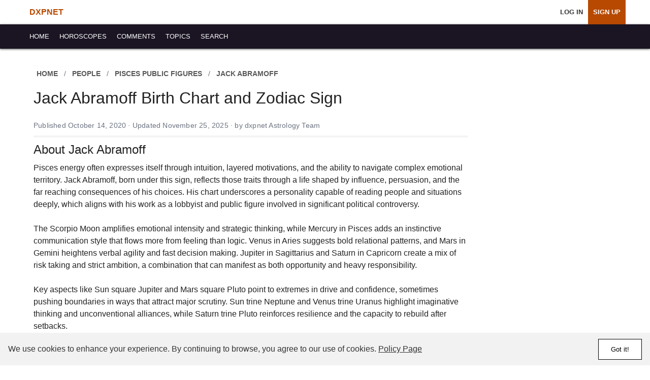

--- FILE ---
content_type: text/html; charset=UTF-8
request_url: https://www.dxpnet.com/people/jack-abramoff/
body_size: 8350
content:
<!DOCTYPE html>


<html lang="en" itemscope itemtype="https://schema.org/WebPage">




<head>

<meta charset="utf-8">



<style>:root{--primary:#1a1423;--accent:#B74900;--text:#222;--bg:#fff;--hover-bg:#f6f6f6;--link:#fff;--link-hover:#000;--font:-apple-system,BlinkMacSystemFont,"Segoe UI",Roboto,Oxygen,Ubuntu,Cantarell,"Helvetica Neue",sans-serif}*{box-sizing:border-box}body{margin:0;padding:0;font-family:var(--font);background:var(--bg);color:var(--text);line-height:1.5;font-size:16px}main{display:flex;flex-wrap:wrap;max-width:1200px;margin:0 auto;min-height:800px}.container{position:relative;width:100%;padding:16px}#header{position:sticky;top:0;z-index:1000;background:var(--bg)}nav.header{display:flex;align-items:center;justify-content:space-between;color:var(--link);height:48px;padding:0 1rem;box-shadow:0 1px 4px #595959;background:var(--primary)}nav ul{list-style:none;margin:0;padding:0;display:flex;align-items:center;flex-wrap:nowrap}nav ul a{display:block;padding:0 10px;color:var(--link);font-size:0.79rem;text-transform:uppercase;text-decoration:none;line-height:48px}nav ul a:visited{color:var(--link)}nav ul a:hover{color:var(--link-hover);background:var(--hover-bg)}.account-nav{display:flex;align-items:center;list-style:none;margin:0;padding:0;width:100%}.account-nav li a{text-decoration:none!important;color:#333;font-weight:500;transition:color 0.3s ease}.account-nav a:hover{color:var(--accent,#007bff)}.account-nav li a:visited{color:#000}.account-nav li:not(.navhomelink) a{font-weight:600}.navhomelink{margin-right:auto}.navhomelink a{font-size:1rem!important;color:var(--accent)!important;font-weight:bold!important}#directmessages_count,#notifications_count{color:#fff;padding:0;margin:0 0 0 3px;background:red;padding:0;border-radius:100%;font-size:.7rem;position:relative;top:-8px;width:19px;height:19px;display:inline-block;line-height:20px;text-align:center}nav a.highlight{background:var(--accent);color:#fff}.accountnav li{margin-left:8px;background:var(--hover-bg);font-weight:700}.accountnav li a{color:var(--text)}.accountnav li a:hover{color:#777}.abovenav{color:#ccc;text-transform:uppercase;font-size:.8rem;margin:0 0 2px}.abovenav a,.abovenav span{color:#595959;font-weight:700;text-decoration:none}ol.breadcrumb{background-color:transparent;margin:0 0 8px 0;padding:0;display:flex;flex-wrap:wrap;align-items:center;gap:2px;list-style:none;text-transform:uppercase;font-size:.85rem}ol.breadcrumb>li span{display:inline;padding:14px 6px;line-height:1.4}.breadcrumb-item.active{background-color:transparent;color:#595959}.breadcrumb-item.active a{color:#595959!important}.breadcrumb-item a{color:#595959!important}.breadcrumb-item a:visited{color:#595959!important}.breadcrumb-item{display:flex;align-items:center;white-space:nowrap}.breadcrumb-item:last-child{white-space:normal}.breadcrumb-item+.breadcrumb-item{padding-left:0}.breadcrumb-item+.breadcrumb-item::before{display:inline-block;padding:0 6px;color:#6c757d;content:"/"}h1,h2,h3,h4{margin:0 0 10px;padding:0;font-weight:500;line-height:1}h1{font-size:1.6rem}.row{display:flex;flex-wrap:wrap}.col{flex:1 1 100%}.col,.col-lg-10 .col-lg-12,.col-lg-2,.col-lg-3,.col-lg-4,.col-lg-6,.col-sm-1,.col-sm-12,.col-sm-2,.col-sm-3,.col-sm-4,.col-sm-5,.col-sm-6,.col-sm-7,.col-sm-8,.col-sm-9{width:100%;padding:10px;background:var(--bg);word-wrap:break-word}a{color:#0352BA}p{padding:0;margin:12px 0}.text-right{text-align:right}.text-center{text-align:center}.btn{clear:both;text-align:center;justify-content:center;padding:10px 0;margin:0 0 10px;display:inline-block;text-align:center;vertical-align:middle;border:1px solid transparent;padding:.375rem .75rem;line-height:1.5;border-radius:.125rem;font-weight:700;text-decoration:none}.btn:hover{text-decoration:none;cursor:pointer}.btn-primary,.btn-secondary,.btn-delete{font-size:.9rem;text-transform:uppercase;letter-spacing:1px;padding:.25rem 0;width:100%}.btn-primary{background:#333!important;color:#fff!important;width:100%}.btn-primary:hover{background:#fff!important;color:#B74900!important;border:1px solid #B74900}.btn-secondary,.btn-secondary:visited{color:#B74900!important;border:1px solid #B74900!important}.btn-secondary:hover{background:#B74900!important;color:#fff!important}#cookie-banner{position:fixed;bottom:0;left:0;right:0;background-color:#f2f2f2;color:#333;padding:16px;display:flex;justify-content:space-between;align-items:center;z-index:1000;min-height:64px}#cookie-banner p{margin:0}#cookie-banner a{color:#333;text-decoration:underline}#accept-cookie{background-color:#fff;border:1px solid #000;color:#000;padding:12px 24px;cursor:pointer;text-wrap:nowrap;margin:0 0 0 12px}#accept-cookie:hover{background-color:#fff;border:1px solid #B74900}@media (max-width:600px){ol.breadcrumb .breadcrumb-item{display:none}ol.breadcrumb .breadcrumb-item:nth-last-child(2){display:inline-flex;align-items:center;white-space:nowrap}ol.breadcrumb .breadcrumb-item:nth-last-child(2)::before{content:none}ol.breadcrumb .breadcrumb-item:nth-last-child(2) a::before{content:"← "}}@media (min-width:800px){.header-account{padding:0 3rem}.col-lg-1,.col-sm-1{width:8.33333%}.col-lg-2,.col-sm-2{width:16.66666%}.col-lg-3,.col-sm-3{width:25%}.col-lg-4,.col-sm-4{width:33.33333%}.col-lg-6,.col-sm-6{width:50%}.col-lg-8,.col-sm-8{width:66.66666%}.col-lg-9,.col-sm-9{width:75%}.col-lg-10,.col-sm-10{width:83.33333%}.col-lg-12,.col-sm-12{width:100%}.cbl{border-left:2px solid #f4f4f4}.cbr{border-right:2px solid #f4f4f4}}@media (min-width:600px){h1{font-size:2rem}}@media (min-width:1024px){.nav_containers{padding:0 2rem}}.pubdate{font-size:0.9rem;color:#6b7280;margin-top:4px;margin-bottom:0;letter-spacing:0.2px;line-height:1.4}.title_areaf .btn-primary,.title_area .btn-primary{width:auto;padding:.5rem 1rem;border-radius:2px}.title_area,.title_areaf{margin:0 0 12px;border-bottom:4px solid #f4f4f4;padding:0;width:100%}.title_areaf{background:#fff;padding:0 0 10px}.title_areaf h1{margin:0}.content-title{margin-top:4px}.right-column .title_area{margin-bottom:20px}.bb0{border-bottom:0!important}</style>



<link rel="preload" href="https://www.dxpnet.com/themes/202410/a/style.css?v=4.6.7l" as="style" onload="this.onload=null;this.rel='stylesheet'">
<noscript><link rel="stylesheet" href="https://www.dxpnet.com/themes/202410/a/style.css?v=4.6.7l"></noscript>


<link rel="preconnect" href="https://storage.googleapis.com" crossorigin>
<link rel="preconnect" href="https://pagead2.googlesyndication.com" crossorigin>
<link rel="preconnect" href="https://ep1.adtrafficquality.google" crossorigin>



<title>Jack Abramoff Astrology Profile and Birth Chart Insights</title>

<link href="/opensearch.xml" rel="search" title="dxpnet" type="application/opensearchdescription+xml"/>
<link href="https://www.dxpnet.com/favicon.ico" rel="icon" type="image/x-icon"/>
<link href="https://www.dxpnet.com/apple-touch-icon.png" rel="apple-touch-icon"/>
<link href="https://www.dxpnet.com/apple-touch-icon-120x120.png" rel="apple-touch-icon" sizes="120x120"/>

<meta name="description" content="Explore Jack Abramoff's February 28 1959 Pisces birth chart with his Scorpio Moon, Aries Venus, and major aspects shaping drive, strategy, and perception.">

<meta content="width=device-width, initial-scale=1, shrink-to-fit=no" name="viewport"/>
<meta content="bced7c0f-7651-4f4f-89e9-349c4481e637" name="fo-verify"/>

<link rel="canonical" href="https://www.dxpnet.com/people/jack-abramoff/">



<meta itemprop="name" content="Jack Abramoff Astrology Profile and Birth Chart Insights">

<meta itemprop="description" content="Explore Jack Abramoff's February 28 1959 Pisces birth chart with his Scorpio Moon, Aries Venus, and major aspects shaping drive, strategy, and perception.">




<meta property="og:title" content="Jack Abramoff Astrology Profile and Birth Chart Insights">
<meta property="og:type" content="article">
<meta property="og:url" content="https://www.dxpnet.com/people/jack-abramoff/">

<meta property="og:site_name" content="dxpnet">
<meta property="og:image" content="https://www.dxpnet.com/themes/202410/i/share-default.png"><meta property="og:image:width" content="1200"><meta property="og:image:height" content="630"><meta property="og:image:alt" content="dxpnet: Astrology &amp; Horoscopes Since 1997">
<meta property="og:description" content="Explore Jack Abramoff's February 28 1959 Pisces birth chart with his Scorpio Moon, Aries Venus, and major aspects shaping drive, strategy, and perception.">

<script nonce="77c9cca56534bf559570b9c250c920c0" async src="https://pagead2.googlesyndication.com/pagead/js/adsbygoogle.js?client=ca-pub-2479323055890269" crossorigin="anonymous"></script></head>
<body>

<header id="header">



<nav class="header-account">
  <ul class="account-nav">
    <li class="navhomelink"><a href="https://www.dxpnet.com/">DXPNET</a></li>
    <li><a href="https://www.dxpnet.com/users/" rel="nofollow">Log In</a></li>
    <li><a href="https://www.dxpnet.com/users/signup/" class="highlight" rel="nofollow">Sign Up</a></li>
  </ul>
</nav>


  <nav class="header" role="navigation" aria-label="Main site navigation">

    <div class="nav_containers">
      <ul class="primary">
        <li><a href="/"><span>Home</span></a></li>
        <li><a href="/astrology/horoscopes/"><span>Horoscopes</span></a></li>
        <li><a href="/comments/" rel="nofollow"><span>Comments</span></a></li>
        <li><a href="/opinion/"><span>Topics</span></a></li>
        <li><a href="/results/" rel="nofollow"><span>Search</span></a></li>

      </ul>
      
    </div>
  </nav>
</header>


  <main class="container main">

<script type="application/ld+json">{"@context":"https://schema.org","@graph":[{"@type":"WebPage","@id":"https://www.dxpnet.com/people/jack-abramoff/#webpage","url":"https://www.dxpnet.com/people/jack-abramoff/","name":"Jack Abramoff Astrology Profile and Birth Chart Insights","description":"Explore Jack Abramoff's February 28 1959 Pisces birth chart with his Scorpio Moon, Aries Venus, and major aspects shaping drive, strategy, and perception.","isPartOf":{"@id":"https://www.dxpnet.com/#website"},"about":{"@id":"https://www.dxpnet.com/people/jack-abramoff/#person"},"mainEntity":{"@id":"https://www.dxpnet.com/people/jack-abramoff/#article"},"primaryImageOfPage":{"@type":"ImageObject","@id":"https://www.dxpnet.com/people/jack-abramoff/#primaryimage","url":"https://www.dxpnet.com/themes/202410/i/share-default.png","width":1200,"height":630,"caption":"dxpnet.com: astrology and horoscopes since 1997"},"publisher":{"@id":"https://www.dxpnet.com/#organization"}},{"@type":"Article","@id":"https://www.dxpnet.com/people/jack-abramoff/#article","headline":"Jack Abramoff Astrology Profile and Birth Chart Insights","description":"Explore Jack Abramoff's February 28 1959 Pisces birth chart with his Scorpio Moon, Aries Venus, and major aspects shaping drive, strategy, and perception.","articleSection":"People","mainEntityOfPage":{"@id":"https://www.dxpnet.com/people/jack-abramoff/#webpage"},"about":{"@id":"https://www.dxpnet.com/people/jack-abramoff/#person"},"author":{"@id":"https://www.dxpnet.com/#organization"},"publisher":{"@id":"https://www.dxpnet.com/#organization"},"datePublished":"2020-10-14T13:02:06-05:00","dateModified":"2025-11-25T18:31:27-06:00","image":{"@type":"ImageObject","@id":"https://www.dxpnet.com/people/jack-abramoff/#primaryimage","url":"https://www.dxpnet.com/themes/202410/i/share-default.png","width":1200,"height":630,"caption":"dxpnet.com: astrology and horoscopes since 1997"}},{"@type":"Person","@id":"https://www.dxpnet.com/people/jack-abramoff/#person","name":"Jack Abramoff","alternateName":["Jack Abramoff"],"url":"https://www.dxpnet.com/people/jack-abramoff/","image":{"@type":"ImageObject","@id":"https://www.dxpnet.com/people/jack-abramoff/#personimage","url":"https://www.dxpnet.com/themes/202410/i/share-default.png","width":1200,"height":630,"caption":"dxpnet.com: astrology and horoscopes since 1997"},"birthDate":"1959-02-28","sameAs":["https://en.wikipedia.org/wiki/Jack_Abramoff"]},{"@type":"BreadcrumbList","@id":"https://www.dxpnet.com/people/jack-abramoff/#breadcrumbs","itemListElement":[{"@type":"ListItem","position":1,"name":"Home","item":"https://www.dxpnet.com/"},{"@type":"ListItem","position":2,"name":"People","item":"https://www.dxpnet.com/people/"},{"@type":"ListItem","position":3,"name":"Pisces Public Figures","item":"https://www.dxpnet.com/people/pisces-public-figures/"},{"@type":"ListItem","position":4,"name":"Jack Abramoff","item":"https://www.dxpnet.com/people/jack-abramoff/"}]},{"@type":"Organization","@id":"https://www.dxpnet.com/#organization","name":"dxpnet","url":"https://www.dxpnet.com/","logo":{"@type":"ImageObject","url":"https://www.dxpnet.com/apple-touch-icon.png"}},{"@type":"WebSite","@id":"https://www.dxpnet.com/#website","url":"https://www.dxpnet.com/","name":"dxpnet","publisher":{"@id":"https://www.dxpnet.com/#organization"}}]}</script><div class="col-sm-9"><div class="title_areaf"><nav aria-label="breadcrumb"><ol class="breadcrumb abovenav" itemscope itemtype="https://schema.org/BreadcrumbList"><li class="breadcrumb-item" itemprop="itemListElement" itemscope itemtype="https://schema.org/ListItem"><a href="https://www.dxpnet.com/" itemprop="item"><span itemprop="name">Home</span></a><meta itemprop="position" content="1"></li><li class="breadcrumb-item" itemprop="itemListElement" itemscope itemtype="https://schema.org/ListItem"><a href="https://www.dxpnet.com/people/" itemprop="item"><span itemprop="name">People</span></a><meta itemprop="position" content="2"></li><li class="breadcrumb-item" itemprop="itemListElement" itemscope itemtype="https://schema.org/ListItem"><a href="https://www.dxpnet.com/people/pisces-public-figures/" itemprop="item"><span itemprop="name">Pisces Public Figures</span></a><meta itemprop="position" content="3"></li><li class="breadcrumb-item" itemprop="itemListElement" itemscope itemtype="https://schema.org/ListItem"><span itemprop="name">Jack Abramoff</span><meta itemprop="position" content="4"></li></ol></nav><h1>Jack Abramoff Birth Chart and Zodiac Sign</h1><br><p class="pubdate">Published October 14, 2020 · Updated November 25, 2025 · by dxpnet Astrology Team</p></div><h2>About Jack Abramoff</h2><p>Pisces energy often expresses itself through intuition, layered motivations, and the ability to navigate complex emotional territory. Jack Abramoff, born under this sign, reflects those traits through a life shaped by influence, persuasion, and the far reaching consequences of his choices. His chart underscores a personality capable of reading people and situations deeply, which aligns with his work as a lobbyist and public figure involved in significant political controversy.<br><br>The Scorpio Moon amplifies emotional intensity and strategic thinking, while Mercury in Pisces adds an instinctive communication style that flows more from feeling than logic. Venus in Aries suggests bold relational patterns, and Mars in Gemini heightens verbal agility and fast decision making. Jupiter in Sagittarius and Saturn in Capricorn create a mix of risk taking and strict ambition, a combination that can manifest as both opportunity and heavy responsibility.<br><br>Key aspects like Sun square Jupiter and Mars square Pluto point to extremes in drive and confidence, sometimes pushing boundaries in ways that attract major scrutiny. Sun trine Neptune and Venus trine Uranus highlight imaginative thinking and unconventional alliances, while Saturn trine Pluto reinforces resilience and the capacity to rebuild after setbacks.<br><br></p><h2>Astrology Birth Chart of Jack Abramoff</h2><h3>Planetary Positions*</h3><ul class="bul"><li><a href="https://www.dxpnet.com/astrology/planets/sun/">Sun</a>  &mdash; 9&deg; <a href="https://www.dxpnet.com/astrology/pisces/">Pisces</a></li><li><a href="https://www.dxpnet.com/astrology/planets/moon/">Moon</a>  &mdash; 20&deg; <a href="https://www.dxpnet.com/astrology/scorpio/">Scorpio</a></li><li><a href="https://www.dxpnet.com/astrology/planets/mercury/">Mercury</a>  &mdash; 21&deg; <a href="https://www.dxpnet.com/astrology/pisces/">Pisces</a></li><li><a href="https://www.dxpnet.com/astrology/planets/venus/">Venus</a>  &mdash; 5&deg; <a href="https://www.dxpnet.com/astrology/aries/">Aries</a></li><li><a href="https://www.dxpnet.com/astrology/planets/mars/">Mars</a>  &mdash; 8&deg; <a href="https://www.dxpnet.com/astrology/gemini/">Gemini</a></li><li><a href="https://www.dxpnet.com/astrology/planets/jupiter/">Jupiter</a>  &mdash; 1&deg; <a href="https://www.dxpnet.com/astrology/sagittarius/">Sagittarius</a></li><li><a href="https://www.dxpnet.com/astrology/planets/saturn/">Saturn</a>  &mdash; 5&deg; <a href="https://www.dxpnet.com/astrology/capricorn/">Capricorn</a></li><li><a href="https://www.dxpnet.com/astrology/planets/uranus/">Uranus</a> retrograde &mdash; 13&deg; <a href="https://www.dxpnet.com/astrology/leo/">Leo</a></li><li><a href="https://www.dxpnet.com/astrology/planets/neptune/">Neptune</a> retrograde &mdash; 6&deg; <a href="https://www.dxpnet.com/astrology/scorpio/">Scorpio</a></li><li><a href="https://www.dxpnet.com/astrology/planets/pluto/">Pluto</a> retrograde &mdash; 2&deg; <a href="https://www.dxpnet.com/astrology/virgo/">Virgo</a></li></ul><h3>Planetary Aspects At Birth*</h3><ul class="bul"><li><a href="https://www.dxpnet.com/astrology/aspects/sun-square-jupiter/">Sun&nbsp;<em>square</em>&nbsp;Jupiter</a></li><li><a href="https://www.dxpnet.com/astrology/aspects/sun-sextile-saturn/">Sun&nbsp;<em>sextile</em>&nbsp;Saturn</a></li><li><a href="https://www.dxpnet.com/astrology/aspects/sun-trine-neptune/">Sun&nbsp;<em>trine</em>&nbsp;Neptune</a></li><li><a href="https://www.dxpnet.com/astrology/aspects/sun-opposite-pluto/">Sun&nbsp;<em>opposite</em>&nbsp;Pluto</a></li><li><a href="https://www.dxpnet.com/astrology/aspects/moon-trine-mercury/">Moon&nbsp;<em>trine</em>&nbsp;Mercury</a></li><li><a href="https://www.dxpnet.com/astrology/aspects/moon-semisquare-saturn/">Moon&nbsp;<em>semisquare</em>&nbsp;Saturn</a></li><li><a href="https://www.dxpnet.com/astrology/aspects/moon-square-uranus/">Moon&nbsp;<em>square</em>&nbsp;Uranus</a></li><li><a href="https://www.dxpnet.com/astrology/aspects/mercury-sesquisquare-neptune/">Mercury&nbsp;<em>sesquisquare</em>&nbsp;Neptune</a></li><li><a href="https://www.dxpnet.com/astrology/aspects/venus-sextile-mars/">Venus&nbsp;<em>sextile</em>&nbsp;Mars</a></li><li><a href="https://www.dxpnet.com/astrology/aspects/venus-trine-uranus/">Venus&nbsp;<em>trine</em>&nbsp;Uranus</a></li><li><a href="https://www.dxpnet.com/astrology/aspects/venus-quincunx-pluto/">Venus&nbsp;<em>quincunx</em>&nbsp;Pluto</a></li><li><a href="https://www.dxpnet.com/astrology/aspects/mars-opposite-jupiter/">Mars&nbsp;<em>opposite</em>&nbsp;Jupiter</a></li><li><a href="https://www.dxpnet.com/astrology/aspects/mars-sextile-uranus/">Mars&nbsp;<em>sextile</em>&nbsp;Uranus</a></li><li><a href="https://www.dxpnet.com/astrology/aspects/mars-quincunx-neptune/">Mars&nbsp;<em>quincunx</em>&nbsp;Neptune</a></li><li><a href="https://www.dxpnet.com/astrology/aspects/mars-square-pluto/">Mars&nbsp;<em>square</em>&nbsp;Pluto</a></li><li><a href="https://www.dxpnet.com/astrology/aspects/jupiter-square-pluto/">Jupiter&nbsp;<em>square</em>&nbsp;Pluto</a></li><li><a href="https://www.dxpnet.com/astrology/aspects/saturn-sextile-neptune/">Saturn&nbsp;<em>sextile</em>&nbsp;Neptune</a></li><li><a href="https://www.dxpnet.com/astrology/aspects/saturn-trine-pluto/">Saturn&nbsp;<em>trine</em>&nbsp;Pluto</a></li><li><a href="https://www.dxpnet.com/astrology/aspects/uranus-square-neptune/">Uranus&nbsp;<em>square</em>&nbsp;Neptune</a></li><li><a href="https://www.dxpnet.com/astrology/aspects/neptune-sextile-pluto/">Neptune&nbsp;<em>sextile</em>&nbsp;Pluto</a></li></ul><div style="font-size:.75rem;margin-bottom:20px;"><br>Date and Time: 1959-02-28 17:00:00 UTC &middot; <a href="https://www.dxpnet.com/where-are-the-planets-now/">Where are the planets right now?</a></div><div style="font-size:.75rem;color:#595959;margin-bottom:20px;"><br>*Time of birth is unknown. Date and Time used to generate horoscope chart: 1959-02-28 17:00:00 UTC<br><a href="https://www.dxpnet.com/where-are-the-planets-now/">Where are the planets right now?</a></div><ins class="adsbygoogle" style="display:block" data-ad-client="ca-pub-2479323055890269"  data-ad-slot="1574703750" data-loading-strategy="lazy" data-ad-format="auto" data-full-width-responsive="true"></ins><script>(adsbygoogle = window.adsbygoogle || []).push({});</script><h2>People Also Born On February 28</h2><ul class="bul"><li><a href="/people/jason-aldean/">Jason Aldean</a></li></ul><h2>Explore More Pisces People</h2><ul><li><a href="https://www.dxpnet.com/people/pisces/">Pisces</a></li><li><a href="https://www.dxpnet.com/people/pisces-actors-and-actresses/">Pisces Actors and Actresses</a></li><li><a href="https://www.dxpnet.com/people/pisces-artists-and-creators/">Pisces Artists and Creators</a></li><li><a href="https://www.dxpnet.com/people/pisces-athletes/">Pisces Athletes</a></li><li><a href="https://www.dxpnet.com/people/pisces-authors-and-writers/">Pisces Authors and Writers</a></li><li><a href="https://www.dxpnet.com/people/pisces-business-and-entrepreneurs/">Pisces Business and Entrepreneurs</a></li><li><a href="https://www.dxpnet.com/people/pisces-influencers-and-internet-stars/">Pisces Influencers and Internet Stars</a></li><li><a href="https://www.dxpnet.com/people/pisces-media-and-tv-personalities/">Pisces Media and TV Personalities</a></li><li><a href="https://www.dxpnet.com/people/pisces-military-figures/">Pisces Military Figures</a></li><li><a href="https://www.dxpnet.com/people/pisces-musicians/">Pisces Musicians</a></li><li><a href="https://www.dxpnet.com/people/pisces-notable-criminals/">Pisces Notable Criminals</a></li><li><a href="https://www.dxpnet.com/people/pisces-political-figures-and-public-officials/">Pisces Political Figures and Public Officials</a></li><li><strong>Pisces Public Figures</strong></li><li><a href="https://www.dxpnet.com/people/pisces-religious-and-spiritual-figures/">Pisces Religious and Spiritual Figures</a></li><li><a href="https://www.dxpnet.com/people/pisces-scientists-and-innovators/">Pisces Scientists and Innovators</a></li><li><a href="https://www.dxpnet.com/people/sagittarius/">Sagittarius</a></li></ul><div class="row"><div class="col-sm-12"><div><hr><strong>References</strong></div><ul class="bul"><li><a href="https://en.wikipedia.org/wiki/Jack_Abramoff" rel="external noopener" target="_blank">Wikipedia: https://en.wikipedia.org/wiki/Jack_Abramoff</a>. Added October 14, 2020.</li></ul></div></div><p><strong>Data Source:</strong> Planetary positions and aspect calculations are derived from the NASA JPL DE ephemerides (Jet Propulsion Laboratory, Pasadena CA). Calculations updated in real time for precision within one arc-minute.</p><p><i>Astrology content on this site is intended for entertainment and personal insight only. It should not be taken as professional, medical, legal, or financial advice. Enjoy these insights for fun and self-reflection.</i></p><div><div class="secdiv" itemscope itemtype="https://schema.org/Organization" style="border-top:1px solid #ddd; margin-top:2rem; padding-top:1rem;"><div class="row" style="display:flex; align-items:center;"><div class="col-sm-2" style="min-width:100px;padding:0;text-align:center;"><img src="https://www.dxpnet.com/image/?filename=0lf6g28sa7lsVsilqisHzlp.jpg&width=100&height=34" alt="Dxpnet Astrology" loading="lazy" class="img-fluid" itemprop="logo" style="max-width:100%; height:auto;"></div><div class="col-sm-10"><p><strong itemprop="name">dxpnet.com</strong> is one of the internet's original astrology communities, active since 1997.</p><p itemprop="description">The site is home to over <strong>2 million astrology-related posts</strong>, contributed by readers and enthusiasts from around the world. It hosts real conversations, insights, and shared experiences across birth charts, synastry, transits, and more &ndash; making it one of the most enduring astrology communities online.</p><p><a href="https://www.dxpnet.com/about/" itemprop="url">Learn more about dxpnet</a> &bull; <a href="https://www.instagram.com/dxpnet/" target="_blank" rel="nofollow noopener">Instagram</a> &bull; <a href="https://www.youtube.com/user/dxpnet" target="_blank" rel="nofollow noopener">YouTube</a></p></div></div></div></div></div><div class="col-sm-3"><ins class="adsbygoogle" style="display:block" data-ad-client="ca-pub-2479323055890269"  data-ad-slot="1574703750" data-loading-strategy="lazy" data-ad-format="auto" data-full-width-responsive="true"></ins><script>(adsbygoogle = window.adsbygoogle || []).push({});</script></div>        </main>
        
        <footer class="footer row">
            <div class="col">
                <div class="footer-nav">

                    <a href="https://www.dxpnet.com/">Home</a><a href="https://www.dxpnet.com/astrology/horoscopes/">Horoscopes</a><a href="https://www.dxpnet.com/comments/">Comments</a><a href="https://www.dxpnet.com/opinion/">Topics</a><a href="https://www.dxpnet.com/results/">Search</a><br><br>

                    <div class="footer-copyright">                      
                        &copy;1997-2026 dxpnet.com. All Rights Reserved.<br>
                        <a href="https://www.dxpnet.com/about/">About</a><a href="https://www.dxpnet.com/ads/">Advertising</a><a href="https://www.dxpnet.com/contact/" rel="nofollow">Contact</a><a href="https://www.dxpnet.com/faq/">FAQs</a> <a href="https://www.dxpnet.com/terms-of-use/" rel="nofollow">Terms</a><a href="https://www.dxpnet.com/privacy/" rel="nofollow">Privacy</a>
                    </div>
                </div>
            </div>
        </footer>


<div id="cookie-banner" style="height:64px;">
    <p>We use cookies to enhance your experience. By continuing to browse, you agree to our use of cookies. <a href="/privacy/" rel="nofollow">Policy Page</a></p>
    <button id="accept-cookie">Got it!</button>
</div>

<script nonce="77c9cca56534bf559570b9c250c920c0">

    document.addEventListener('DOMContentLoaded', () => {
        const cookieBanner = document.getElementById('cookie-banner');
        const acceptCookieButton = document.getElementById('accept-cookie');


        if (!localStorage.getItem('cookieConsent')) {
            cookieBanner.style.display = 'flex';
        } else {
            cookieBanner.style.display = 'none';
        }


        acceptCookieButton.addEventListener('click', () => {
            localStorage.setItem('cookieConsent', 'true');
            cookieBanner.style.display = 'none';
        });
    });
</script>

<script nonce="77c9cca56534bf559570b9c250c920c0">
    let pagenumber = 1
    let sort = '';

    function l(){return 'Loading&hellip;';}
    function wu(){return 'https://www.dxpnet.com/'}
    
    function ui(){return 0;}
    function s(){return '';}

    
</script>
<script src="https://www.dxpnet.com/themes/202410/a/js.js?v=4.6.7l" defer nonce="77c9cca56534bf559570b9c250c920c0" type="module"></script>






<script>
  function loadAnalytics() {
    if (window.gtagLoaded) return;
    window.gtagLoaded = true;

    const script = document.createElement("script");
    script.src = "https://www.googletagmanager.com/gtag/js?id=G-BL7E4YSMSP";
    script.async = true;
    document.head.appendChild(script);

    window.dataLayer = window.dataLayer || [];
    function gtag(){ dataLayer.push(arguments); }
    window.gtag = gtag;

    gtag("js", new Date());

    gtag("config", "G-BL7E4YSMSP", {
      content_group: "People"
    });
  }

  ["click", "scroll", "keydown"].forEach(event =>
    window.addEventListener(event, loadAnalytics, { once: true })
  );
</script>




        <!-- v4.6.7l -->

    </body>
</html> 

--- FILE ---
content_type: text/html; charset=utf-8
request_url: https://www.google.com/recaptcha/api2/aframe
body_size: 268
content:
<!DOCTYPE HTML><html><head><meta http-equiv="content-type" content="text/html; charset=UTF-8"></head><body><script nonce="DDkP3YcYz4VcCUcsxt7Q9w">/** Anti-fraud and anti-abuse applications only. See google.com/recaptcha */ try{var clients={'sodar':'https://pagead2.googlesyndication.com/pagead/sodar?'};window.addEventListener("message",function(a){try{if(a.source===window.parent){var b=JSON.parse(a.data);var c=clients[b['id']];if(c){var d=document.createElement('img');d.src=c+b['params']+'&rc='+(localStorage.getItem("rc::a")?sessionStorage.getItem("rc::b"):"");window.document.body.appendChild(d);sessionStorage.setItem("rc::e",parseInt(sessionStorage.getItem("rc::e")||0)+1);localStorage.setItem("rc::h",'1768970286418');}}}catch(b){}});window.parent.postMessage("_grecaptcha_ready", "*");}catch(b){}</script></body></html>